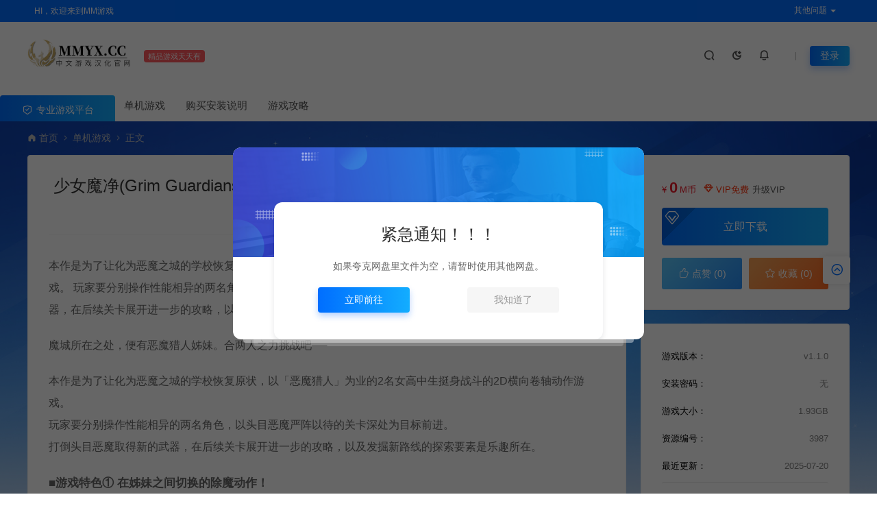

--- FILE ---
content_type: text/html; charset=UTF-8
request_url: https://www.mmyx.cc/3987.html
body_size: 19401
content:
<!DOCTYPE html>
<html lang="zh-Hans">
<head>
<meta charset="UTF-8">
<meta name="applicable-device"content="pc,mobile">
<meta http-equiv="X-UA-Compatible" content="IE=edge">
<meta name="viewport" content="width=device-width, initial-scale=1">
<title>少女魔净(Grim Guardians Demon Purge)横向卷轴动作游戏|下载 - MMGAME</title>
<meta name="keywords" content="">
<meta name="description" content="本作是为了让化为恶魔之城的学校恢复原状，以「恶魔猎人」为业的2名女高中生挺身战斗的2D横向卷轴动作游戏。 玩家要分别操作性能相异的两名角色，以头目恶魔严阵以待的关卡深处为目标前进。 打倒头目恶魔取得新的武器，在后续关卡展开进一步的攻略，以及发掘新路线的探索要素是乐趣所在。 魔城所在之处，便有恶魔猎人姊妹。合两人之力挑战...">
<link rel="stylesheet" href="https://at.alicdn.com/t/font_1764854_gqjwxrn976p.css"/>
<link rel="stylesheet" href="https://lf6-cdn-tos.bytecdntp.com/cdn/expire-1-M/font-awesome/4.7.0/css/font-awesome.min.css">
<link rel="shortcut icon" href="https://www.xk4.cc/wp-content/uploads/2023/01/2023013013172686.ico"/>
<meta name='robots' content='max-image-preview:large' />
<style id='wp-img-auto-sizes-contain-inline-css' type='text/css'>
img:is([sizes=auto i],[sizes^="auto," i]){contain-intrinsic-size:3000px 1500px}
/*# sourceURL=wp-img-auto-sizes-contain-inline-css */
</style>
<style id='wp-emoji-styles-inline-css' type='text/css'>

	img.wp-smiley, img.emoji {
		display: inline !important;
		border: none !important;
		box-shadow: none !important;
		height: 1em !important;
		width: 1em !important;
		margin: 0 0.07em !important;
		vertical-align: -0.1em !important;
		background: none !important;
		padding: 0 !important;
	}
/*# sourceURL=wp-emoji-styles-inline-css */
</style>
<style id='classic-theme-styles-inline-css' type='text/css'>
/*! This file is auto-generated */
.wp-block-button__link{color:#fff;background-color:#32373c;border-radius:9999px;box-shadow:none;text-decoration:none;padding:calc(.667em + 2px) calc(1.333em + 2px);font-size:1.125em}.wp-block-file__button{background:#32373c;color:#fff;text-decoration:none}
/*# sourceURL=/wp-includes/css/classic-themes.min.css */
</style>
<link rel='stylesheet' id='uikit-css' href='https://www.mmyx.cc/wp-content/themes/ceomax/static/css/uikit.css' type='text/css' media='all' />
<link rel='stylesheet' id='diy-css' href='https://www.mmyx.cc/wp-content/themes/ceomax/static/css/diy.css' type='text/css' media='all' />
<link rel='stylesheet' id='erphpdown-css' href='https://www.mmyx.cc/wp-content/plugins/erphpdown/static/erphpdown.css' type='text/css' media='screen' />
<link rel='stylesheet' id='style-css' href='https://www.mmyx.cc/wp-content/themes/ceomax/style.css' type='text/css' media='all' />
<script type="text/javascript" src="https://www.mmyx.cc/wp-content/themes/ceomax/static/js/jquery.min.js" id="jquery-js"></script>
<script type="text/javascript" src="https://www.mmyx.cc/wp-content/themes/ceomax/static/js/uikit.min.js" id="uikit-js"></script>
<script type="text/javascript" src="https://www.mmyx.cc/wp-content/themes/ceomax/static/js/jquery.form.js" id="form-js"></script>
<link rel="canonical" href="https://www.mmyx.cc/3987.html" />
<style id="erphpdown-custom"></style>
<style id='global-styles-inline-css' type='text/css'>
:root{--wp--preset--aspect-ratio--square: 1;--wp--preset--aspect-ratio--4-3: 4/3;--wp--preset--aspect-ratio--3-4: 3/4;--wp--preset--aspect-ratio--3-2: 3/2;--wp--preset--aspect-ratio--2-3: 2/3;--wp--preset--aspect-ratio--16-9: 16/9;--wp--preset--aspect-ratio--9-16: 9/16;--wp--preset--color--black: #000000;--wp--preset--color--cyan-bluish-gray: #abb8c3;--wp--preset--color--white: #ffffff;--wp--preset--color--pale-pink: #f78da7;--wp--preset--color--vivid-red: #cf2e2e;--wp--preset--color--luminous-vivid-orange: #ff6900;--wp--preset--color--luminous-vivid-amber: #fcb900;--wp--preset--color--light-green-cyan: #7bdcb5;--wp--preset--color--vivid-green-cyan: #00d084;--wp--preset--color--pale-cyan-blue: #8ed1fc;--wp--preset--color--vivid-cyan-blue: #0693e3;--wp--preset--color--vivid-purple: #9b51e0;--wp--preset--gradient--vivid-cyan-blue-to-vivid-purple: linear-gradient(135deg,rgb(6,147,227) 0%,rgb(155,81,224) 100%);--wp--preset--gradient--light-green-cyan-to-vivid-green-cyan: linear-gradient(135deg,rgb(122,220,180) 0%,rgb(0,208,130) 100%);--wp--preset--gradient--luminous-vivid-amber-to-luminous-vivid-orange: linear-gradient(135deg,rgb(252,185,0) 0%,rgb(255,105,0) 100%);--wp--preset--gradient--luminous-vivid-orange-to-vivid-red: linear-gradient(135deg,rgb(255,105,0) 0%,rgb(207,46,46) 100%);--wp--preset--gradient--very-light-gray-to-cyan-bluish-gray: linear-gradient(135deg,rgb(238,238,238) 0%,rgb(169,184,195) 100%);--wp--preset--gradient--cool-to-warm-spectrum: linear-gradient(135deg,rgb(74,234,220) 0%,rgb(151,120,209) 20%,rgb(207,42,186) 40%,rgb(238,44,130) 60%,rgb(251,105,98) 80%,rgb(254,248,76) 100%);--wp--preset--gradient--blush-light-purple: linear-gradient(135deg,rgb(255,206,236) 0%,rgb(152,150,240) 100%);--wp--preset--gradient--blush-bordeaux: linear-gradient(135deg,rgb(254,205,165) 0%,rgb(254,45,45) 50%,rgb(107,0,62) 100%);--wp--preset--gradient--luminous-dusk: linear-gradient(135deg,rgb(255,203,112) 0%,rgb(199,81,192) 50%,rgb(65,88,208) 100%);--wp--preset--gradient--pale-ocean: linear-gradient(135deg,rgb(255,245,203) 0%,rgb(182,227,212) 50%,rgb(51,167,181) 100%);--wp--preset--gradient--electric-grass: linear-gradient(135deg,rgb(202,248,128) 0%,rgb(113,206,126) 100%);--wp--preset--gradient--midnight: linear-gradient(135deg,rgb(2,3,129) 0%,rgb(40,116,252) 100%);--wp--preset--font-size--small: 13px;--wp--preset--font-size--medium: 20px;--wp--preset--font-size--large: 36px;--wp--preset--font-size--x-large: 42px;--wp--preset--spacing--20: 0.44rem;--wp--preset--spacing--30: 0.67rem;--wp--preset--spacing--40: 1rem;--wp--preset--spacing--50: 1.5rem;--wp--preset--spacing--60: 2.25rem;--wp--preset--spacing--70: 3.38rem;--wp--preset--spacing--80: 5.06rem;--wp--preset--shadow--natural: 6px 6px 9px rgba(0, 0, 0, 0.2);--wp--preset--shadow--deep: 12px 12px 50px rgba(0, 0, 0, 0.4);--wp--preset--shadow--sharp: 6px 6px 0px rgba(0, 0, 0, 0.2);--wp--preset--shadow--outlined: 6px 6px 0px -3px rgb(255, 255, 255), 6px 6px rgb(0, 0, 0);--wp--preset--shadow--crisp: 6px 6px 0px rgb(0, 0, 0);}:where(.is-layout-flex){gap: 0.5em;}:where(.is-layout-grid){gap: 0.5em;}body .is-layout-flex{display: flex;}.is-layout-flex{flex-wrap: wrap;align-items: center;}.is-layout-flex > :is(*, div){margin: 0;}body .is-layout-grid{display: grid;}.is-layout-grid > :is(*, div){margin: 0;}:where(.wp-block-columns.is-layout-flex){gap: 2em;}:where(.wp-block-columns.is-layout-grid){gap: 2em;}:where(.wp-block-post-template.is-layout-flex){gap: 1.25em;}:where(.wp-block-post-template.is-layout-grid){gap: 1.25em;}.has-black-color{color: var(--wp--preset--color--black) !important;}.has-cyan-bluish-gray-color{color: var(--wp--preset--color--cyan-bluish-gray) !important;}.has-white-color{color: var(--wp--preset--color--white) !important;}.has-pale-pink-color{color: var(--wp--preset--color--pale-pink) !important;}.has-vivid-red-color{color: var(--wp--preset--color--vivid-red) !important;}.has-luminous-vivid-orange-color{color: var(--wp--preset--color--luminous-vivid-orange) !important;}.has-luminous-vivid-amber-color{color: var(--wp--preset--color--luminous-vivid-amber) !important;}.has-light-green-cyan-color{color: var(--wp--preset--color--light-green-cyan) !important;}.has-vivid-green-cyan-color{color: var(--wp--preset--color--vivid-green-cyan) !important;}.has-pale-cyan-blue-color{color: var(--wp--preset--color--pale-cyan-blue) !important;}.has-vivid-cyan-blue-color{color: var(--wp--preset--color--vivid-cyan-blue) !important;}.has-vivid-purple-color{color: var(--wp--preset--color--vivid-purple) !important;}.has-black-background-color{background-color: var(--wp--preset--color--black) !important;}.has-cyan-bluish-gray-background-color{background-color: var(--wp--preset--color--cyan-bluish-gray) !important;}.has-white-background-color{background-color: var(--wp--preset--color--white) !important;}.has-pale-pink-background-color{background-color: var(--wp--preset--color--pale-pink) !important;}.has-vivid-red-background-color{background-color: var(--wp--preset--color--vivid-red) !important;}.has-luminous-vivid-orange-background-color{background-color: var(--wp--preset--color--luminous-vivid-orange) !important;}.has-luminous-vivid-amber-background-color{background-color: var(--wp--preset--color--luminous-vivid-amber) !important;}.has-light-green-cyan-background-color{background-color: var(--wp--preset--color--light-green-cyan) !important;}.has-vivid-green-cyan-background-color{background-color: var(--wp--preset--color--vivid-green-cyan) !important;}.has-pale-cyan-blue-background-color{background-color: var(--wp--preset--color--pale-cyan-blue) !important;}.has-vivid-cyan-blue-background-color{background-color: var(--wp--preset--color--vivid-cyan-blue) !important;}.has-vivid-purple-background-color{background-color: var(--wp--preset--color--vivid-purple) !important;}.has-black-border-color{border-color: var(--wp--preset--color--black) !important;}.has-cyan-bluish-gray-border-color{border-color: var(--wp--preset--color--cyan-bluish-gray) !important;}.has-white-border-color{border-color: var(--wp--preset--color--white) !important;}.has-pale-pink-border-color{border-color: var(--wp--preset--color--pale-pink) !important;}.has-vivid-red-border-color{border-color: var(--wp--preset--color--vivid-red) !important;}.has-luminous-vivid-orange-border-color{border-color: var(--wp--preset--color--luminous-vivid-orange) !important;}.has-luminous-vivid-amber-border-color{border-color: var(--wp--preset--color--luminous-vivid-amber) !important;}.has-light-green-cyan-border-color{border-color: var(--wp--preset--color--light-green-cyan) !important;}.has-vivid-green-cyan-border-color{border-color: var(--wp--preset--color--vivid-green-cyan) !important;}.has-pale-cyan-blue-border-color{border-color: var(--wp--preset--color--pale-cyan-blue) !important;}.has-vivid-cyan-blue-border-color{border-color: var(--wp--preset--color--vivid-cyan-blue) !important;}.has-vivid-purple-border-color{border-color: var(--wp--preset--color--vivid-purple) !important;}.has-vivid-cyan-blue-to-vivid-purple-gradient-background{background: var(--wp--preset--gradient--vivid-cyan-blue-to-vivid-purple) !important;}.has-light-green-cyan-to-vivid-green-cyan-gradient-background{background: var(--wp--preset--gradient--light-green-cyan-to-vivid-green-cyan) !important;}.has-luminous-vivid-amber-to-luminous-vivid-orange-gradient-background{background: var(--wp--preset--gradient--luminous-vivid-amber-to-luminous-vivid-orange) !important;}.has-luminous-vivid-orange-to-vivid-red-gradient-background{background: var(--wp--preset--gradient--luminous-vivid-orange-to-vivid-red) !important;}.has-very-light-gray-to-cyan-bluish-gray-gradient-background{background: var(--wp--preset--gradient--very-light-gray-to-cyan-bluish-gray) !important;}.has-cool-to-warm-spectrum-gradient-background{background: var(--wp--preset--gradient--cool-to-warm-spectrum) !important;}.has-blush-light-purple-gradient-background{background: var(--wp--preset--gradient--blush-light-purple) !important;}.has-blush-bordeaux-gradient-background{background: var(--wp--preset--gradient--blush-bordeaux) !important;}.has-luminous-dusk-gradient-background{background: var(--wp--preset--gradient--luminous-dusk) !important;}.has-pale-ocean-gradient-background{background: var(--wp--preset--gradient--pale-ocean) !important;}.has-electric-grass-gradient-background{background: var(--wp--preset--gradient--electric-grass) !important;}.has-midnight-gradient-background{background: var(--wp--preset--gradient--midnight) !important;}.has-small-font-size{font-size: var(--wp--preset--font-size--small) !important;}.has-medium-font-size{font-size: var(--wp--preset--font-size--medium) !important;}.has-large-font-size{font-size: var(--wp--preset--font-size--large) !important;}.has-x-large-font-size{font-size: var(--wp--preset--font-size--x-large) !important;}
/*# sourceURL=global-styles-inline-css */
</style>
<link rel='stylesheet' id='sweetalert2css-css' href='https://www.mmyx.cc/wp-content/themes/ceomax/static/assets/css/sweetalert2.min.css' type='text/css' media='all' />
</head>
	<body id="ceotheme" class="">
        <script>var all_night_theme=false;</script><script>var is_switch_day_night=true;</script>	    <style>
			    </style>
		<div class="ceo-background-muted site ceo-zz-background" >
			<div class="ceo-topnav" style="display: block;background: #026eff;">
	<div class="ceo-container" style="position: relative;">
		<nav class="ceo-top-navbar">
    <ul class="ceo-top-nav navbar-left">
    	<li>
    		<a href="/vip" style="color:#fff" target="_blank"><i class="fa fa-bell-o"></i> HI，欢迎来到MM游戏</a>
    	</li>
    </ul>
    <ul class="ceo-top-nav navbar-right ceo-nav-top-app">
            	    	<li class="lang-style" style="color: #fff;">
    		<ul class="ceo-top-nav">
    			<li class="dropdown language-btn">
    				<span class="dropdown-toggle m-t-0 " data-toggle="dropdown">
                		<i class="fa fa-coffee"></i> 其他问题                		<b class="caret"></b>
                	</span>
    				<ul class="dropdown-menu language-select" style="display: none;">
    					<b class="caret caret1"></b>
    					    					<li>
    						<a href="" target="_blank"></a>
    					</li>
    					    				</ul>
    			</li>
    		</ul>
    	</li>
    	    </ul>
</nav>	</div>
</div>
<header class="header ceo-background-default navBar_02" >
    <div class="navbar ceo-position-relative">
    	<div class="ceo-container ceo-flex-middle ceo-position-relative ceo-flex ceo-navbar-2">
    	    <div class="ceo-navlogo ceo-flex-1 ceo_nav2_ss ceo-logo-shou">
        		<a href="https://www.mmyx.cc" class="logo ceo-logo ceo-display-inline-block" alt="MMGAME">
        		    <div class="ceo-logo-nav-night ceo-visible@m" style="background: url(https://mmyxoss.oss-cn-beijing.aliyuncs.com/mmyx/2022/08/2022081108445429.png) no-repeat;background-size: 150px auto;"></div>
        		            		    <div class="ceo-app-logo2" style="background: url(https://mmyxoss.oss-cn-beijing.aliyuncs.com/mmyx/2022/08/2022081108445429.png) no-repeat;background-size: 92px auto;"></div>
                            		    <img class="fimg" src="http://www.mmyx.cc/wp-content/themes/ceomax/static/images/ceo-shou.png">        		</a>
        		<em class="ceo-nav2-em b-r-4 ceo-display-inline-block">精品游戏天天有</em>
        		
        		    		
    		</div>
    		<div class="header-info ceo-flex-middle ceo-nav2-bp">
    		        			<a href="#header-search" class="header-search ceo-margin-right" ceo-toggle><i class="iconfont icon-sousuo ceo-text-bolder"></i></a>
    			    			    			<a href="javascript:switchNightMode()" class="header-search ceo-margin-right" ceo-tooltip="开启/关闭夜间模式"><i class="iconfont icon-nightmode ceo-text-bolder to-night"></i></a>
    			    			    			    			<a class="ceo-navbar-s"><i ceo-toggle="target: #home-modal" class="iconfont icon-xiaoxizhongxin ceo-text-bold"></i></a>
    			    			        		<div id="header-search" ceo-modal>
    <div class="ceo-tan ceo-modal-dialog ceo-modal-body home-modal ceo-padding-remove ceo-margin-auto-vertical">
        <button class="ceo-modal-close-default" type="button" ceo-close></button>
        <div class="b-r-12 ceo-background-default ceo-overflow-hidden ceo-position-relative ceo-padding-30px">
            <h3>搜索</h3>
    		<div class="search search-navbar">
    			<form method="get" class="b-r-4 b-a ceo-form ceo-flex ceo-overflow-hidden search-form" action="https://www.mmyx.cc">
    				<input type="search" placeholder="输入关键字搜索" autocomplete="off" value="" name="s" required="required" class="ceo-input ceo-flex-1 ceo-text-small">
    				<button type="submit"><i class="iconfont icon-sousuo ceo-text-bolder"></i></button>
    			</form>
    		</div>
            <div class="header-btn-search">
                <div class="header-btn-search-s ceo-dt change-color btn-search-all">搜索全站</div>
                            </div>
    		<div class="tags-item ceo-margin-top">
    			<p class="ceo-margin-small-bottom ceo-text-small">热门标签：</p>
    			    		</div>
		</div>
    	<div class="home-modal-bottom">
    	    <ul>
    	        <li></li>
    	        <li></li>
    	    </ul>
    	</div>
	</div>
</div>
<script>
    $(".btn-search-all").on("click",function () {
        $(".search .search-form button").trigger('click')
    })
    $(".btn-search-category").on("click",function (event) {
        event.preventDefault()
        let search_s=$(".search-navbar input[name=s]").val();
        if(!search_s){
            return false;
        }
        let category_search_url='/?s='+search_s+"&cat=3987"
        console.log(category_search_url)
        location.href=category_search_url
    })
</script>        		
        		<div id="nav_user" style="display: contents"></div>
<script>
    (function($){
        $.ajax({
            url:"//www.mmyx.cc/wp-content/themes/ceomax/nav_user.php",
            success:function(res){
                if(res.indexOf(res,'display')!='-1'){
                    $("#nav_user").html(res)
                }
            }
        })
    })(jQuery)
</script>    		</div>
    	</div>
    	
    		<div class="nav_2 ceo-margin-0" >
        	    <div class="ceo-container ceo-padding-remove ceo-text-left ceo-navbtn ceo-flex">
        	                	        <div class="ceo-navs"><i class="iconfont icon-security"></i>  专业游戏平台</div>
        	                    		<nav class="nav ceo-flex-1 ceo-padding-left-0 ceo-position-relative ceo-visible@m"><ul id="menu-%e6%b8%b8%e6%88%8f%e8%8f%9c%e5%8d%95" class="nav nav ceo-flex-1 ceo-margin-remove"><li id="menu-item-44" class="menu-item menu-item-type-taxonomy menu-item-object-category current-post-ancestor current-menu-parent current-post-parent menu-item-44"><a href="https://www.mmyx.cc/djgame">单机游戏</a></li>
<li id="menu-item-1381" class="menu-item menu-item-type-post_type menu-item-object-post menu-item-1381"><a href="https://www.mmyx.cc/1376.html">购买安装说明</a></li>
<li id="menu-item-46" class="menu-item menu-item-type-taxonomy menu-item-object-category menu-item-46"><a href="https://www.mmyx.cc/yxgl">游戏攻略</a></li>
</ul></nav>            		        	    </div>
        	</div>
    </div>
</header>

<main>
		<section class="beijing"  style="background: url(http://www.mmyx.cc/wp-content/themes/ceomax/static/images/ceo-bg.jpg) no-repeat top center;">

		<div class="ceo-container ceo-margin-medium-bottom">
            <!--当前位置-->
<div class="ceo-flex ceo-weizhi">
            <div class="crumb ceo-flex-1 ceo-text-small">
            <div class="crumb ceo-flex-1"><i class="iconfont icon-shouye1"></i> <a itemprop="breadcrumb" href="https://www.mmyx.cc">首页</a> <i class="iconfont icon-arrow-right"></i> <a itemprop="breadcrumb" href="https://www.mmyx.cc/djgame">单机游戏</a> <i class="iconfont icon-arrow-right"></i> <span class="current">正文</span></div>        </div>
        </div>
<!--当前位置-->			<div class="ceo-side-lie ceo-margin-top-20" ceo-grid>
				<div class="ceo-side-lie-z single ceo-width-auto">
				    					<div class="">
						<div class=" b-a b-r-4 single-warp ceo-overflow-hidden ceo-background-default ceo-margin-bottom ceo-padding-remove-bottom">

                    		<!--文章标题模块-->
                    		<div class="ceo-app-shop2-bt ceo-background-default b-b ceo-margin-bottom-30">
                    			<div class=" ceo-container ceo-text-small ceo-single-padding">
                    				<header class="single-head">
                    					<h1 class="ceo-h15 ceo-margin-bottom-20" title="少女魔净(Grim Guardians Demon Purge)横向卷轴动作游戏|下载">
                    					

<div class="ceo-single-tese">
    </div>                            			少女魔净(Grim Guardians Demon Purge)横向卷轴动作游戏|下载                            			</h1>
                    					<div class="ceo-text-small ceo-text-muted ceo-flex ceo-text-truncate ceo-overflow-auto">
                    					    <div class="avatar ceo-flex ceo-flex-1 ceo-flex-middle ceo-single-right">
                        					    
                        						
                        						                    					    </div>


                    					                        						<span class="ceo-display-inline-block ceo-single-left ceo-flex ceo-flex-middle"><i class="iconfont icon-rili"></i> 2023-02-26</span>
                    						
                    						                    						<span class="ceo-display-inline-block ceo-single-left ceo-flex ceo-flex-middle"><i class="iconfont icon-shoucang"></i> 0</span>
                    						
                    						                    						<span class="ceo-display-inline-block ceo-single-left ceo-flex ceo-flex-middle"><i class="iconfont icon-yanjing"></i> 20,237</span>
                    						
                    					</div>
                    				</header>
                    			</div>
                    		</div>
            				<!--文章标题模块-->

							<!--文章内容模块-->
							<article class="single-content" id="contentstart">
							    <!--内页顶部广告位-->
<!--内页顶部广告位-->                                
<div class="ceo-video-s">
    <script src="https://www.mmyx.cc/wp-content/themes/ceomax/module/ckplayer/ckplayer.min.js"></script></div>
                                                                <p>本作是为了让化为恶魔之城的学校恢复原状，以「恶魔猎人」为业的2名女高中生挺身战斗的2D横向卷轴动作游戏。 玩家要分别操作性能相异的两名角色，以头目恶魔严阵以待的关卡深处为目标前进。 打倒头目恶魔取得新的武器，在后续关卡展开进一步的攻略，以及发掘新路线的探索要素是乐趣所在。</p>
<p>魔城所在之处，便有恶魔猎人姊妹。合两人之力挑战吧──</p>
<p>本作是为了让化为恶魔之城的学校恢复原状，以「恶魔猎人」为业的2名女高中生挺身战斗的2D横向卷轴动作游戏。<br />
玩家要分别操作性能相异的两名角色，以头目恶魔严阵以待的关卡深处为目标前进。<br />
打倒头目恶魔取得新的武器，在后续关卡展开进一步的攻略，以及发掘新路线的探索要素是乐趣所在。</p>
<p><strong>■游戏特色① 在姊妹之间切换的除魔动作！</strong></p>
<p>操作角色分别为擅长远距离攻击的姊姊「神园忍」，以及擅长近身攻击的妹妹「神园真夜」姊妹。<br />
能消耗WEAPON点数使用的除魔道具（副武器）也依姊妹而有不同特征，把握适当的时机切换操作角色，弥补彼此的弱点吧。<br />
即使姊妹其中一方在与恶魔的战斗中力竭倒下，只要能抵达倒下的姊妹身边，就能利用「姊妹救援」使其复活。<br />
此外，本作也对应2人同时游玩，能够同时操作2名角色，感受同心协力的乐趣。</p>
<p><strong>■游戏特色② 从头目身上取得副武器，探索地图获得成长！</strong></p>
<p>每当打倒头目恶魔，就能取得新的除魔道具（副武器），让姊妹得以施展各具特色的新动作。<br />
使用新取得的副武器，即可在后续关卡展开更进一步的攻略，还能享受探索新路线的乐趣。</p>
<p><strong>■游戏特色③ 动作和故事皆为全语音！</strong></p>
<p>从主要人物到等待救援的女学生……甚至包含恶魔在内，所有登场角色都是由豪华配音阵容热情演出。</p>
<p><strong>【配音阵容】</strong></p>
<p>神园忍 … 上間江望 ／ 神园真夜 … 橋本ちなみ ／ 库萝娜 … 藤田彩</p>
<p>野野宫奏雨 … 三宅晴佳 ／ 火吹晶 … 内村史子 ／ 兔野葵 … 山本希望 ／ 莉丝 … 木村千咲 ／ 玉前奈奈子 … 谷口夢奈 ／ 近藤千留 … 松田利冴<br />
峰大 … 照井悠希 ／ ？？？？ … 原由実</p>
<p>神保雪菜 … 井ノ上奈々 ／ 春野蕾 … 椎名へきる ／ 鲸井木实 … 戸村美優 ／ 仓敷绮罗罗 … 牟田実波</p>
<p>梅岡希 ／ 大倉紬 ／ 大西沙織 ／ 小澤亜李 ／ 織部はるか ／ 風間万裕子 ／ 河井晴菜 ／ 洲崎綾 ／ 大地葉 ／ 綱島瑞恵 ／ 七海こころ ／ 二ノ宮愛子 ／ 野村真悠華 ／ 春野杏 ／ 樋口桃 ／ 藤江くれあ ／ 藤田咲 ／ 峯田茉優 ／ 宮松芽叶 ／ 矢作紗友里 ／ 優木かな ／ 大城昂輝 ／ 藤堂駿介</p>
<p><strong>■游戏特色④ 以适合自己的「风格」游玩！</strong></p>
<p>本作具备「休闲」、「老手」、「传奇猎人」3种「风格」，玩家能够选择适合自己的风格游玩。<br />
无论是在游戏内，或是游戏开始后都可以变更「风格」。不同「风格」在故事等内容方面没有差异，不会因选择不同而有所损失。</p>
<p>此外，只要准备2组控制器，即可同时操作「忍」和「真夜」进行合作游玩。游戏中无论何时何处都能「Jump-In」（中途加入），与亲朋好友同心协力攻略魔城吧。</p>
<p><strong>游戏名称：</strong>少女魔净<br />
<strong>英文名称：</strong>Grim Guardians: Demon Purge<br />
<strong>游戏类型：</strong>动作冒险类(ACT)游戏<br />
<strong>游戏制作：</strong>INTI CREATES CO., LTD.<br />
<strong>游戏发行：</strong>INTI CREATES CO., LTD.<br />
<strong>游戏平台：</strong>PC<br />
<strong>发售时间：</strong>2023年2月23日<br />
<strong>官方网站：</strong>https://store.steampowered.com/app/2081400/Grim_Guardians_Demon_Purge/</p>
<p><strong>配置要求：</strong></p>
<p>最低配置:</p>
<p>需要 64 位处理器和操作系统<br />
操作系统: Windows 7, 8.1, 10<br />
处理器: 2Ghz or faster processer<br />
内存: 8 GB RAM<br />
显卡: 2GB VRAM (NVIDIA GeForce)</p>
<p>推荐配置:</p>
<p>需要 64 位处理器和操作系统<br />
操作系统: Windows 10<br />
处理器: 3Ghz or faster processer<br />
内存: 16 GB RAM<br />
显卡: 4GB VRAM (NVIDIA GeForce)</p>
<p><img alt="少女魔净(Grim Guardians Demon Purge)横向卷轴动作游戏|下载" fetchpriority="high" decoding="async" class="alignnone size-medium wp-image-13540" src="https://mmyxoss.oss-cn-beijing.aliyuncs.com/mmyx/2023/02/2023091003392031.webp?x-oss-process=image/quality,q_90/watermark,text_V1dXLkFQUEsuVklQ,color_f40606,size_15,shadow_100,x_8,y_8" alt="" width="1000" height="563" /></p>
<p><img alt="少女魔净(Grim Guardians Demon Purge)横向卷轴动作游戏|下载" decoding="async" class="alignnone size-medium wp-image-13541" src="https://mmyxoss.oss-cn-beijing.aliyuncs.com/mmyx/2023/02/2023091003392264.webp?x-oss-process=image/quality,q_90/watermark,text_V1dXLkFQUEsuVklQ,color_f40606,size_15,shadow_100,x_8,y_8" alt="" width="1000" height="563" /></p>
<p><img alt="少女魔净(Grim Guardians Demon Purge)横向卷轴动作游戏|下载" decoding="async" class="alignnone size-medium wp-image-13542" src="https://mmyxoss.oss-cn-beijing.aliyuncs.com/mmyx/2023/02/2023091003392352.webp?x-oss-process=image/quality,q_90/watermark,text_V1dXLkFQUEsuVklQ,color_f40606,size_15,shadow_100,x_8,y_8" alt="" width="1000" height="563" /></p>
<p><img alt="少女魔净(Grim Guardians Demon Purge)横向卷轴动作游戏|下载" loading="lazy" decoding="async" class="alignnone size-medium wp-image-13543" src="https://mmyxoss.oss-cn-beijing.aliyuncs.com/mmyx/2023/02/2023091003392467.webp?x-oss-process=image/quality,q_90/watermark,text_V1dXLkFQUEsuVklQ,color_f40606,size_15,shadow_100,x_8,y_8" alt="" width="1000" height="563" /></p>
<p><img alt="少女魔净(Grim Guardians Demon Purge)横向卷轴动作游戏|下载" loading="lazy" decoding="async" class="alignnone size-medium wp-image-13544" src="https://mmyxoss.oss-cn-beijing.aliyuncs.com/mmyx/2023/02/2023091003392516.webp?x-oss-process=image/quality,q_90/watermark,text_V1dXLkFQUEsuVklQ,color_f40606,size_15,shadow_100,x_8,y_8" alt="" width="1000" height="563" /></p>
<p><img alt="少女魔净(Grim Guardians Demon Purge)横向卷轴动作游戏|下载" loading="lazy" decoding="async" class="alignnone size-medium wp-image-13545" src="https://mmyxoss.oss-cn-beijing.aliyuncs.com/mmyx/2023/02/2023091003392652.webp?x-oss-process=image/quality,q_90/watermark,text_V1dXLkFQUEsuVklQ,color_f40606,size_15,shadow_100,x_8,y_8" alt="" width="1000" height="563" /></p>
<p><img alt="少女魔净(Grim Guardians Demon Purge)横向卷轴动作游戏|下载" loading="lazy" decoding="async" class="alignnone size-full wp-image-13546" src="https://mmyxoss.oss-cn-beijing.aliyuncs.com/mmyx/2023/02/2023091003392740.webp?x-oss-process=image/quality,q_90/watermark,text_V1dXLkFQUEsuVklQ,color_f40606,size_15,shadow_100,x_8,y_8" alt="" width="1000" height="563" /></p>
<fieldset class="erphpdown erphpdown-default" id="erphpdown"><legend>资源下载</legend>此资源为免费资源<a href=https://www.mmyx.cc/wp-content/plugins/erphpdown/download.php?postid=3987&iframe=1 class='erphpdown-down erphpdown-down-layui' target='_blank'>立即下载</a><div class="erphpdown-tips">如果链接失效，请在下方评论留言！</div></fieldset>                                <script>
                                    
                                    if($("#erphpdown>.erphpdown-price").length && !$(".single-video #erphpdown>.erphpdown-price").length){
                                        $("#erphpdown").hide()
                                    }    
                                    </script>
							</article>
							<!--文章内容模块-->

							<div class="single-foot ceo-text-center ceo-padding-an" id="single-anniu">
		<a href="javascript:;" class="add-collection btn change-color-sc" data-id="3987"><i class="iconfont icon-shoucang"></i> 收藏 (0)</a>		
	    
		<a href="javascript:;" data-action="topTop" data-id="3987" class="ceo-display-inline-block btn change-color dotGood ">
		<i class="iconfont icon-dianzan"></i> 点赞 (<span class="count">0</span>)
	</a>
		
	
</div>

<!--版权-->
<div class="single-cop">
	<div class="ceo-alert-banquan b-r-4" ceo-alert>
		<p class="ceo-margin-remove-bottom ceo-margin-small-top ceo-margin-bottom-20"><font color="#0000FF">
1.网站内所有文件均为网络共享资源，本站仅做打包整理。仅用于学习交流，严禁商业用途，否则自行承担后果。<br>
2.所有资源请于下载后24小时内删除。如需体验更多乐趣，请购买正版！<br>
3.所有内容均来自互联网。如侵犯您的版权或利益请发送邮件：cvformat#gmail.com (#换为@)<br>
4.本站收费仅用于资源的保存、备份和分享所产生的费用，不用于盈利，亦无任何盈利。</font>
</p>
	    <p class="ceo-margin-small-bottom"><i class="iconfont icon-map"></i><a href="https://www.mmyx.cc" target="_blank">MMGAME</a> <i class="iconfont icon-arrow-right"></i> <a href="https://www.mmyx.cc/djgame">单机游戏</a> <i class="iconfont icon-arrow-right"></i> 少女魔净(Grim Guardians Demon Purge)横向卷轴动作游戏|下载 <i class="iconfont icon-arrow-right"></i> https://www.mmyx.cc/3987.html</p>
	</div>
</div>

<!--标签-->

						</div>
						
						
<div class="ceo-grid-small ceo-margin-bottom" ceo-grid>
		
	<div class="ceo-width-1-2">
		        <div class="b-r-4 ceo-inline ceo-overflow-hidden ceo-width-1-1 ceo-page-img" style="height:100px">
            <img src="https://mmyxoss.oss-cn-beijing.aliyuncs.com/mmyx/2023/02/20240801131045245.webp" class="attachment- size- wp-post-image" alt="" decoding="async" loading="lazy" />            <div class="ceo-overlay ceo-overlay-primary ceo-position-bottom">
            	<span>上一篇：</span>
                <a href="https://www.mmyx.cc/3978.html" class="ceo-display-block ceo-text-truncate">奇奇怪界黑斗篷之谜(Pocky & Rocky Reshrined)简中|PC|ACT|卡通平面动作射击游戏</a>
            </div>
        </div>
			</div>
	<div class="ceo-width-1-2">
				<div class="b-r-4 ceo-inline ceo-overflow-hidden ceo-width-1-1 ceo-page-img" style="height:100px">
            <img width="300" height="195" src="https://mmyxoss.oss-cn-beijing.aliyuncs.com/mmyx/2023/02/2023112307251915.webp" class="attachment- size- wp-post-image" alt="" decoding="async" loading="lazy" />            <div class="ceo-overlay ceo-overlay-primary ceo-position-bottom">
            	<span>下一篇：</span>
            	<a href="https://www.mmyx.cc/3999.html" class="ceo-display-block ceo-text-truncate">前往中世纪(Going Medieval)中世纪生存模拟游戏|下载</a>
            </div>
        </div>
	    	</div>
	</div>
						<!--内页底部广告位-->
<!--内页底部广告位-->
						<!--常见问题-->
						
						<!--相关文章-->
																		<section id="ceoxiangguan" class="ceo-background-default b-b ceo-margin-bottom-20 ceo-margin-top-20 b-r-4 ceo-single-foos ceo-xiangguan">
	<div class="ceo-qa-commont section-title ceo-flex ceo-flex-middle">
		<h3 class="ceo-position-relative ceo-flex-1 ceo-display-inline-block ceo-margin-remove"><i class="iconfont icon-wenjuan"></i> 相关文章</h3>
	</div>
	<div class="card ceo-margin-top">
		<div class="ceo-grid-ceosmls" ceo-grid>
						
			<div class="ceo-width-1-1@s ceo-width-1-2 ceo-width-1-4@xl">
				<div class="card-item b-r-4 ceo-background-default ceo-overflow-hidden ceo-vip-icons">
    
    
	<div class="ceo_xg_img">
    	<a href="https://www.mmyx.cc/70777.html"  target="_blank"  class="cover ceo-display-block ceo-overflow-hidden ">

                	    <img data-src="https://mmyxoss.oss-cn-beijing.aliyuncs.com/mmyx/2026/01/20260115131356909.webp" alt="菲尔纳传说(Philna Fantasy)复古动作RPG游戏|下载" src="https://www.mmyx.cc/wp-content/themes/ceomax/static/images/thumb-ing.gif" class="ceo-width-1-1@s lazyload">
    	</a>
    </div>
        <div class="ceo-padding-remove">
                <div class="card-title-desc">
            <a href="https://www.mmyx.cc/70777.html"  target="_blank"  class="title ceo-display-block" title="菲尔纳传说(Philna Fantasy)复古动作RPG游戏|下载">
                菲尔纳传说(Philna Fantasy)复古动作RPG游戏|下载            </a>
        </div>
            </div>

        <div class="ceo_freepath_subtitle">
        <!--分类-->
                <div class="ceo_freepath_zhujiang">
            <a href="https://www.mmyx.cc/djgame"><i class="fa fa-folder-open-o ceo-right-3"></i>单机游戏</a>		</div>
				<!--演示-->
		        <!--标签-->
                <div class="ceo_biaoqian">
                </div>
            </div>
    
		<div class="ceo-padding-small card-foot ceo-card-foot">
		<div class="item-foot ceo-flex ceo-flex-middle">
			<div class="avatar ceo-flex-1 ceo-flex ceo-flex-middle">
		    		    			</div>
			<div class="cat ceo-font-mini ceo-text-truncate">
			    			    				<span class="ceo-ycd ceo-display-inline-block ceo-flex ceo-flex-middle ceo-card-margin-left"><i class="iconfont icon-yanjing"></i> 4,747				</span>
												<span class="ceoshop-price ceo-card-margin-left" style="color: #ff4800;"><i class="iconfont icon-credit-level"></i> 0</span>							</div>
		</div>
	</div>
	</div>

			</div>
			
			<div class="ceo-width-1-1@s ceo-width-1-2 ceo-width-1-4@xl">
				<div class="card-item b-r-4 ceo-background-default ceo-overflow-hidden ceo-vip-icons">
    
    
	<div class="ceo_xg_img">
    	<a href="https://www.mmyx.cc/70768.html"  target="_blank"  class="cover ceo-display-block ceo-overflow-hidden ">

                	    <img data-src="https://mmyxoss.oss-cn-beijing.aliyuncs.com/mmyx/2026/01/20260115053459861.webp" alt="街头狂骑BMX(Streetdog BMX)自行车体育游戏|下载" src="https://www.mmyx.cc/wp-content/themes/ceomax/static/images/thumb-ing.gif" class="ceo-width-1-1@s lazyload">
    	</a>
    </div>
        <div class="ceo-padding-remove">
                <div class="card-title-desc">
            <a href="https://www.mmyx.cc/70768.html"  target="_blank"  class="title ceo-display-block" title="街头狂骑BMX(Streetdog BMX)自行车体育游戏|下载">
                街头狂骑BMX(Streetdog BMX)自行车体育游戏|下载            </a>
        </div>
            </div>

        <div class="ceo_freepath_subtitle">
        <!--分类-->
                <div class="ceo_freepath_zhujiang">
            <a href="https://www.mmyx.cc/djgame"><i class="fa fa-folder-open-o ceo-right-3"></i>单机游戏</a>		</div>
				<!--演示-->
		        <!--标签-->
                <div class="ceo_biaoqian">
                </div>
            </div>
    
		<div class="ceo-padding-small card-foot ceo-card-foot">
		<div class="item-foot ceo-flex ceo-flex-middle">
			<div class="avatar ceo-flex-1 ceo-flex ceo-flex-middle">
		    		    			</div>
			<div class="cat ceo-font-mini ceo-text-truncate">
			    			    				<span class="ceo-ycd ceo-display-inline-block ceo-flex ceo-flex-middle ceo-card-margin-left"><i class="iconfont icon-yanjing"></i> 28,003				</span>
												<span class="ceoshop-price ceo-card-margin-left" style="color: #ff4800;"><i class="iconfont icon-credit-level"></i> 0</span>							</div>
		</div>
	</div>
	</div>

			</div>
			
			<div class="ceo-width-1-1@s ceo-width-1-2 ceo-width-1-4@xl">
				<div class="card-item b-r-4 ceo-background-default ceo-overflow-hidden ceo-vip-icons">
    
    
	<div class="ceo_xg_img">
    	<a href="https://www.mmyx.cc/70760.html"  target="_blank"  class="cover ceo-display-block ceo-overflow-hidden ">

                	    <img data-src="https://mmyxoss.oss-cn-beijing.aliyuncs.com/mmyx/2026/01/20260115041829837.webp" alt="hololive滚滚山(hololive gorogoro mountain)休闲3D动作游戏|下载" src="https://www.mmyx.cc/wp-content/themes/ceomax/static/images/thumb-ing.gif" class="ceo-width-1-1@s lazyload">
    	</a>
    </div>
        <div class="ceo-padding-remove">
                <div class="card-title-desc">
            <a href="https://www.mmyx.cc/70760.html"  target="_blank"  class="title ceo-display-block" title="hololive滚滚山(hololive gorogoro mountain)休闲3D动作游戏|下载">
                hololive滚滚山(hololive gorogoro mountain)休闲3D动作游戏|下载            </a>
        </div>
            </div>

        <div class="ceo_freepath_subtitle">
        <!--分类-->
                <div class="ceo_freepath_zhujiang">
            <a href="https://www.mmyx.cc/djgame"><i class="fa fa-folder-open-o ceo-right-3"></i>单机游戏</a>		</div>
				<!--演示-->
		        <!--标签-->
                <div class="ceo_biaoqian">
                </div>
            </div>
    
		<div class="ceo-padding-small card-foot ceo-card-foot">
		<div class="item-foot ceo-flex ceo-flex-middle">
			<div class="avatar ceo-flex-1 ceo-flex ceo-flex-middle">
		    		    			</div>
			<div class="cat ceo-font-mini ceo-text-truncate">
			    			    				<span class="ceo-ycd ceo-display-inline-block ceo-flex ceo-flex-middle ceo-card-margin-left"><i class="iconfont icon-yanjing"></i> 23,495				</span>
												<span class="ceoshop-price ceo-card-margin-left" style="color: #ff4800;"><i class="iconfont icon-credit-level"></i> 0</span>							</div>
		</div>
	</div>
	</div>

			</div>
			
			<div class="ceo-width-1-1@s ceo-width-1-2 ceo-width-1-4@xl">
				<div class="card-item b-r-4 ceo-background-default ceo-overflow-hidden ceo-vip-icons">
    
    
	<div class="ceo_xg_img">
    	<a href="https://www.mmyx.cc/70751.html"  target="_blank"  class="cover ceo-display-block ceo-overflow-hidden ">

                	    <img data-src="https://mmyxoss.oss-cn-beijing.aliyuncs.com/mmyx/2026/01/20260115034129128.webp" alt="拿破仑之鹰(Napoleons Eagles Napoleonic Wars)桌面兵棋策略游戏|下载" src="https://www.mmyx.cc/wp-content/themes/ceomax/static/images/thumb-ing.gif" class="ceo-width-1-1@s lazyload">
    	</a>
    </div>
        <div class="ceo-padding-remove">
                <div class="card-title-desc">
            <a href="https://www.mmyx.cc/70751.html"  target="_blank"  class="title ceo-display-block" title="拿破仑之鹰(Napoleons Eagles Napoleonic Wars)桌面兵棋策略游戏|下载">
                拿破仑之鹰(Napoleons Eagles Napoleonic Wars)桌面兵棋策略游戏|下载            </a>
        </div>
            </div>

        <div class="ceo_freepath_subtitle">
        <!--分类-->
                <div class="ceo_freepath_zhujiang">
            <a href="https://www.mmyx.cc/djgame"><i class="fa fa-folder-open-o ceo-right-3"></i>单机游戏</a>		</div>
				<!--演示-->
		        <!--标签-->
                <div class="ceo_biaoqian">
                </div>
            </div>
    
		<div class="ceo-padding-small card-foot ceo-card-foot">
		<div class="item-foot ceo-flex ceo-flex-middle">
			<div class="avatar ceo-flex-1 ceo-flex ceo-flex-middle">
		    		    			</div>
			<div class="cat ceo-font-mini ceo-text-truncate">
			    			    				<span class="ceo-ycd ceo-display-inline-block ceo-flex ceo-flex-middle ceo-card-margin-left"><i class="iconfont icon-yanjing"></i> 23,161				</span>
												<span class="ceoshop-price ceo-card-margin-left" style="color: #ff4800;"><i class="iconfont icon-credit-level"></i> 0</span>							</div>
		</div>
	</div>
	</div>

			</div>
			
		</div>
	</div>
</section>												
						<!--猜你喜欢-->
						
						<!--评论模块-->
																		

<div id="comments" class="comments b-a b-r-6 ceo-background-default ceo-margin-bottom">
	<div class="comments-title module-title b-b ceo-flex ceo-flex-middle">
		<span class="ceo-flex-1 ceo-position-relative"><i class="iconfont icon-taolunqu"></i> 发表评论</span>
		<div class="">
			<small class="ceo-text-small ceo-text-muted">暂无评论</small>		</div>
	</div>
	<div class="comment-list">
		<div id="respond" class="ceo-flex comment-from">
			<div class="avatar ceo-margin-right">
								<img alt='' src='//www.mmyx.cc/wp-content/themes/ceomax/static/images/avatar.png' srcset='//www.mmyx.cc/wp-content/themes/ceomax/static/images/avatar.png 2x' class='avatar avatar-46 photo avatar-default' height='46' width='46' loading='lazy' decoding='async'/>							</div>
			<form action="http://www.mmyx.cc/wp-comments-post.php" method="post" class="ceo-form ceo-width-1-1 post-comment">
								<textarea name="comment" id="comment" rows="3" class="b-r-4 ceo-textarea ceo-width-1-1 ceo-text-small ceo-margin-bottom" readonly="readonly" placeholder="请登录后发布评论..." disabled></textarea>
				<a href="#modal-login" class="ceo-button change-color btn b-r-4" ceo-toggle>登录后评论</a>
							</form>
		</div>

				<!-- 评论已关闭 -->
			</div>
</div>												
						<!--联系官方-->
						
					</div>
				</div>
				                <div class="ceo-side-lie-y ceo-width-expand sidebar-column">
                    

<section class="ceo-sidebar-shop b-a b-r-4 ceo-background-default ceo-overflow-hidden ceo-margin-bottom">
    <!--资源价格-->
        <div class="ceo-sidebar-shop-price">
        <span class="sellP">
            <em>¥</em>
            <span id="priceinfo">0</span>M币<p class="ceoshop-vip"><i class="iconfont icon-sketch"></i>VIP免费<a href="/users?pd=money" target="_blank">升级VIP</a></p>        </span>
    </div>
    
    <!--下载按钮-->
    <span class="ceo-sidebar-shop-down">
        <a onclick="erphpdown_buy_click()" class="makeFunc z1" ceo-scroll>
             <span id="shop_single_an_id">立即下载</span>
        </a>
    </span>

    <!--演示按钮-->
    
    <!--点赞收藏-->
        <ul class="ceo-sidebar-shop-sz">
        <li class="ceo-sidebar-shop-good">
        <a href="javascript:;" data-action="topTop" data-id="3987" class="ceo-display-inline-block btn change-color dotGood ">
    		<i class="iconfont icon-dianzan"></i> 点赞 (<span class="count">0</span>)
    	</a>
        </li>
        <li class="ceo-sidebar-shop-good">
        <a href="javascript:;" class="add-collection btn change-color-sc" data-id="3987"><i class="iconfont icon-shoucang"></i> 收藏 (0)</a>        </li>
    </ul>
    </section>

<section class="ceo-sidebar-shop b-a b-r-4 ceo-background-default ceo-margin-bottom">
    <!--信息属性-->
    <ul>
                    <li><span class="ceo-sidebar-shop-title">游戏版本：</span><span class="ceo-sidebar-shop-content">v1.1.0</span><li><span class="ceo-sidebar-shop-title">安装密码：</span><span class="ceo-sidebar-shop-content">无</span><li><span class="ceo-sidebar-shop-title">游戏大小：</span><span class="ceo-sidebar-shop-content">1.93GB</span></li>                        <li>
            <span class="ceo-sidebar-shop-title">资源编号： </span>
            <span class="ceo-sidebar-shop-content">3987</span>
        </li>
                        <li>
            <span class="ceo-sidebar-shop-title">最近更新： </span>
            <span class="ceo-sidebar-shop-content">2025-07-20</span>
        </li>
            </ul>
    <!--信息属性-->
        <div class="ceo-sidebar-shop-WP ceo-flex">
        <div class="ceo-flex-1">
            <div class="ceo-sidebar-shop-L">下载不了？            </div>
            <div class="ceo-sidebar-shop-C"><a target="_blank" href=""><i class="iconfont icon-anquan"></i>点击提交错误</a>
            </div>
        </div>
        <div class="ceo-sidebar-shop-R">
            <span class="sy-hover-box"><i class="iconfont icon-info-circle"></i>下载须知            </span>
            <div class="sy-hover"><span>任何单位或个人认为本网页内容可能涉嫌侵犯其合法权益，请及时和客服联系。本站将会第一时间移除相关涉嫌侵权的内容。本站关于用户或其发布的相关内容均由用户自行提供，用户依法应对其提供的任何信息承担全部责任，本站不对此承担任何法律责任。</span>
            </div>
        </div>
    </div>
    </section>
  <style>.sidebar .user-info{display: none}</style>                	<div class="sidebar">
    <section class="side-art b-a b-r-4 ceo-background-default ceo-margin-bottom">
	<div class="b-b ceo-padding-small ceo-clearfix  ceo-flex ceo-flex-middle">
		<span class="side-title side-title-style ceo-h5 ceo-float-left ceo-margin-remove ceo-position-relative">热门游戏</span>
		<span class="home-time ceo-float-right ceo-display-inline-block ceo-text-muted ceo-text-small ceo-flex-1 ceo-text-right"></span>
	</div>
	<ul class="ceo-list ceo-padding-remove ceo-overflow-auto ceo-sidebar-wenzhang">
		
		<li class="ceo-margin-remove-top">
			<div class="b-b ceo-padding-small">
				<div ceo-grid class="ceo-grid-small">
					<div class="ceo-width-1-3">
						<a href="https://www.mmyx.cc/9995.html" class="side-art-cover b-r-4 ceo-display-block ceo-overflow-hidden">
							<img data-src="https://mmyxoss.oss-cn-beijing.aliyuncs.com/mmyx/2023/06/20250505141133425.webp" alt="鸦卫奇旅(Ravenswatc)俯视角肉鸽动作游戏|下载" src="https://www.mmyx.cc/wp-content/themes/ceomax/static/images/thumb-ing.gif" class="lazyload" >
						</a>
					</div>
					<div class="ceo-width-2-3 ceo-sidebar-article-c">
						<div class="ceo-card">
							<p class="ceo-margin-small-bottom">
								<a href="https://www.mmyx.cc/9995.html" target="_blank" class="ceo-display-block ceo-text-truncate">鸦卫奇旅(Ravenswatc)俯视角肉鸽动作游戏|下载</a>
							</p>
							<div class="ceo-sidebar-article-ch ceo-text-meta ceo-margin-small-top ceo-flex">
								<span class="ceo-margin-right"><i class="iconfont icon-rili"></i>2023-06-01</span>
								<span class="ceo-margin-right ceo-flex ceo-flex-middle"><i class="iconfont iconfont icon-yanjing"></i>10,230</span>
							</div>
						</div>
					</div>
				</div>
			</div>
		</li>
		
		<li class="ceo-margin-remove-top">
			<div class="b-b ceo-padding-small">
				<div ceo-grid class="ceo-grid-small">
					<div class="ceo-width-1-3">
						<a href="https://www.mmyx.cc/55808.html" class="side-art-cover b-r-4 ceo-display-block ceo-overflow-hidden">
							<img data-src="https://mmyxoss.oss-cn-beijing.aliyuncs.com/mmyx/2025/03/20250308023610111.webp" alt="甘露岛温馨的农场商店(Sugardew Island)农场模拟游戏|下载" src="https://www.mmyx.cc/wp-content/themes/ceomax/static/images/thumb-ing.gif" class="lazyload" >
						</a>
					</div>
					<div class="ceo-width-2-3 ceo-sidebar-article-c">
						<div class="ceo-card">
							<p class="ceo-margin-small-bottom">
								<a href="https://www.mmyx.cc/55808.html" target="_blank" class="ceo-display-block ceo-text-truncate">甘露岛温馨的农场商店(Sugardew Island)农场模拟游戏|下载</a>
							</p>
							<div class="ceo-sidebar-article-ch ceo-text-meta ceo-margin-small-top ceo-flex">
								<span class="ceo-margin-right"><i class="iconfont icon-rili"></i>2025-03-08</span>
								<span class="ceo-margin-right ceo-flex ceo-flex-middle"><i class="iconfont iconfont icon-yanjing"></i>12,696</span>
							</div>
						</div>
					</div>
				</div>
			</div>
		</li>
		
		<li class="ceo-margin-remove-top">
			<div class="b-b ceo-padding-small">
				<div ceo-grid class="ceo-grid-small">
					<div class="ceo-width-1-3">
						<a href="https://www.mmyx.cc/15301.html" class="side-art-cover b-r-4 ceo-display-block ceo-overflow-hidden">
							<img data-src="https://mmyxoss.oss-cn-beijing.aliyuncs.com/mmyx/2023/10/2023100117034519.webp" alt="战地5(Battlefield V)第一人称射击游戏|下载" src="https://www.mmyx.cc/wp-content/themes/ceomax/static/images/thumb-ing.gif" class="lazyload" >
						</a>
					</div>
					<div class="ceo-width-2-3 ceo-sidebar-article-c">
						<div class="ceo-card">
							<p class="ceo-margin-small-bottom">
								<a href="https://www.mmyx.cc/15301.html" target="_blank" class="ceo-display-block ceo-text-truncate">战地5(Battlefield V)第一人称射击游戏|下载</a>
							</p>
							<div class="ceo-sidebar-article-ch ceo-text-meta ceo-margin-small-top ceo-flex">
								<span class="ceo-margin-right"><i class="iconfont icon-rili"></i>2023-10-02</span>
								<span class="ceo-margin-right ceo-flex ceo-flex-middle"><i class="iconfont iconfont icon-yanjing"></i>12,914</span>
							</div>
						</div>
					</div>
				</div>
			</div>
		</li>
		
		<li class="ceo-margin-remove-top">
			<div class="b-b ceo-padding-small">
				<div ceo-grid class="ceo-grid-small">
					<div class="ceo-width-1-3">
						<a href="https://www.mmyx.cc/17224.html" class="side-art-cover b-r-4 ceo-display-block ceo-overflow-hidden">
							<img data-src="https://mmyxoss.oss-cn-beijing.aliyuncs.com/mmyx/2023/10/2023102107544934.webp" alt="帝王牌局古国纷争(Hexarchy)简中|PC|SLG|快节奏4X策略游戏" src="https://www.mmyx.cc/wp-content/themes/ceomax/static/images/thumb-ing.gif" class="lazyload" >
						</a>
					</div>
					<div class="ceo-width-2-3 ceo-sidebar-article-c">
						<div class="ceo-card">
							<p class="ceo-margin-small-bottom">
								<a href="https://www.mmyx.cc/17224.html" target="_blank" class="ceo-display-block ceo-text-truncate">帝王牌局古国纷争(Hexarchy)简中|PC|SLG|快节奏4X策略游戏</a>
							</p>
							<div class="ceo-sidebar-article-ch ceo-text-meta ceo-margin-small-top ceo-flex">
								<span class="ceo-margin-right"><i class="iconfont icon-rili"></i>2023-10-21</span>
								<span class="ceo-margin-right ceo-flex ceo-flex-middle"><i class="iconfont iconfont icon-yanjing"></i>21,862</span>
							</div>
						</div>
					</div>
				</div>
			</div>
		</li>
		
		<li class="ceo-margin-remove-top">
			<div class="b-b ceo-padding-small">
				<div ceo-grid class="ceo-grid-small">
					<div class="ceo-width-1-3">
						<a href="https://www.mmyx.cc/3499.html" class="side-art-cover b-r-4 ceo-display-block ceo-overflow-hidden">
							<img data-src="https://mmyxoss.oss-cn-beijing.aliyuncs.com/mmyx/2023/02/2024051005115364.webp" alt="病娇模拟器(Yandere Simulator)汉化|PC|AVG|学校模拟策略冒险游戏" src="https://www.mmyx.cc/wp-content/themes/ceomax/static/images/thumb-ing.gif" class="lazyload" >
						</a>
					</div>
					<div class="ceo-width-2-3 ceo-sidebar-article-c">
						<div class="ceo-card">
							<p class="ceo-margin-small-bottom">
								<a href="https://www.mmyx.cc/3499.html" target="_blank" class="ceo-display-block ceo-text-truncate">病娇模拟器(Yandere Simulator)汉化|PC|AVG|学校模拟策略冒险游戏</a>
							</p>
							<div class="ceo-sidebar-article-ch ceo-text-meta ceo-margin-small-top ceo-flex">
								<span class="ceo-margin-right"><i class="iconfont icon-rili"></i>2023-02-18</span>
								<span class="ceo-margin-right ceo-flex ceo-flex-middle"><i class="iconfont iconfont icon-yanjing"></i>14,058</span>
							</div>
						</div>
					</div>
				</div>
			</div>
		</li>
		
		<li class="ceo-margin-remove-top">
			<div class="b-b ceo-padding-small">
				<div ceo-grid class="ceo-grid-small">
					<div class="ceo-width-1-3">
						<a href="https://www.mmyx.cc/18106.html" class="side-art-cover b-r-4 ceo-display-block ceo-overflow-hidden">
							<img data-src="https://mmyxoss.oss-cn-beijing.aliyuncs.com/mmyx/2023/11/2023110304072277.webp" alt="腐烂国度2(State of Decay 2)简中|PC|修改器|存档|开放世界僵尸生存射击游戏" src="https://www.mmyx.cc/wp-content/themes/ceomax/static/images/thumb-ing.gif" class="lazyload" >
						</a>
					</div>
					<div class="ceo-width-2-3 ceo-sidebar-article-c">
						<div class="ceo-card">
							<p class="ceo-margin-small-bottom">
								<a href="https://www.mmyx.cc/18106.html" target="_blank" class="ceo-display-block ceo-text-truncate">腐烂国度2(State of Decay 2)简中|PC|修改器|存档|开放世界僵尸生存射击游戏</a>
							</p>
							<div class="ceo-sidebar-article-ch ceo-text-meta ceo-margin-small-top ceo-flex">
								<span class="ceo-margin-right"><i class="iconfont icon-rili"></i>2023-11-03</span>
								<span class="ceo-margin-right ceo-flex ceo-flex-middle"><i class="iconfont iconfont icon-yanjing"></i>33,141</span>
							</div>
						</div>
					</div>
				</div>
			</div>
		</li>
		
		<li class="ceo-margin-remove-top">
			<div class="b-b ceo-padding-small">
				<div ceo-grid class="ceo-grid-small">
					<div class="ceo-width-1-3">
						<a href="https://www.mmyx.cc/40576.html" class="side-art-cover b-r-4 ceo-display-block ceo-overflow-hidden">
							<img data-src="https://mmyxoss.oss-cn-beijing.aliyuncs.com/mmyx/2024/08/20240821162540341.webp" alt="落日山丘(Sunset Hills)绘本叙事解谜游戏|下载" src="https://www.mmyx.cc/wp-content/themes/ceomax/static/images/thumb-ing.gif" class="lazyload" >
						</a>
					</div>
					<div class="ceo-width-2-3 ceo-sidebar-article-c">
						<div class="ceo-card">
							<p class="ceo-margin-small-bottom">
								<a href="https://www.mmyx.cc/40576.html" target="_blank" class="ceo-display-block ceo-text-truncate">落日山丘(Sunset Hills)绘本叙事解谜游戏|下载</a>
							</p>
							<div class="ceo-sidebar-article-ch ceo-text-meta ceo-margin-small-top ceo-flex">
								<span class="ceo-margin-right"><i class="iconfont icon-rili"></i>2024-08-22</span>
								<span class="ceo-margin-right ceo-flex ceo-flex-middle"><i class="iconfont iconfont icon-yanjing"></i>30,290</span>
							</div>
						</div>
					</div>
				</div>
			</div>
		</li>
		
		<li class="ceo-margin-remove-top">
			<div class="b-b ceo-padding-small">
				<div ceo-grid class="ceo-grid-small">
					<div class="ceo-width-1-3">
						<a href="https://www.mmyx.cc/68893.html" class="side-art-cover b-r-4 ceo-display-block ceo-overflow-hidden">
							<img data-src="https://mmyxoss.oss-cn-beijing.aliyuncs.com/mmyx/2025/11/20251122033000270.webp" alt="副作用(SIDE EFFECTS)回合制药物轮盘赌游戏|下载" src="https://www.mmyx.cc/wp-content/themes/ceomax/static/images/thumb-ing.gif" class="lazyload" >
						</a>
					</div>
					<div class="ceo-width-2-3 ceo-sidebar-article-c">
						<div class="ceo-card">
							<p class="ceo-margin-small-bottom">
								<a href="https://www.mmyx.cc/68893.html" target="_blank" class="ceo-display-block ceo-text-truncate">副作用(SIDE EFFECTS)回合制药物轮盘赌游戏|下载</a>
							</p>
							<div class="ceo-sidebar-article-ch ceo-text-meta ceo-margin-small-top ceo-flex">
								<span class="ceo-margin-right"><i class="iconfont icon-rili"></i>2025-11-22</span>
								<span class="ceo-margin-right ceo-flex ceo-flex-middle"><i class="iconfont iconfont icon-yanjing"></i>33,864</span>
							</div>
						</div>
					</div>
				</div>
			</div>
		</li>
		
		<li class="ceo-margin-remove-top">
			<div class="b-b ceo-padding-small">
				<div ceo-grid class="ceo-grid-small">
					<div class="ceo-width-1-3">
						<a href="https://www.mmyx.cc/4216.html" class="side-art-cover b-r-4 ceo-display-block ceo-overflow-hidden">
							<img data-src="https://mmyxoss.oss-cn-beijing.aliyuncs.com/mmyx/2023/03/20251014031607381.webp" alt="帕斯卡契约终极版(Pascals Wager Definitive Edition)硬核魂类动作游戏|下载" src="https://www.mmyx.cc/wp-content/themes/ceomax/static/images/thumb-ing.gif" class="lazyload" >
						</a>
					</div>
					<div class="ceo-width-2-3 ceo-sidebar-article-c">
						<div class="ceo-card">
							<p class="ceo-margin-small-bottom">
								<a href="https://www.mmyx.cc/4216.html" target="_blank" class="ceo-display-block ceo-text-truncate">帕斯卡契约终极版(Pascals Wager Definitive Edition)硬核魂类动作游戏|下载</a>
							</p>
							<div class="ceo-sidebar-article-ch ceo-text-meta ceo-margin-small-top ceo-flex">
								<span class="ceo-margin-right"><i class="iconfont icon-rili"></i>2023-03-01</span>
								<span class="ceo-margin-right ceo-flex ceo-flex-middle"><i class="iconfont iconfont icon-yanjing"></i>21,373</span>
							</div>
						</div>
					</div>
				</div>
			</div>
		</li>
		
		<li class="ceo-margin-remove-top">
			<div class="b-b ceo-padding-small">
				<div ceo-grid class="ceo-grid-small">
					<div class="ceo-width-1-3">
						<a href="https://www.mmyx.cc/46290.html" class="side-art-cover b-r-4 ceo-display-block ceo-overflow-hidden">
							<img data-src="https://mmyxoss.oss-cn-beijing.aliyuncs.com/mmyx/2024/10/20241004114500701.webp" alt="海绵宝宝派大星游戏(SpongeBob SquarePants The Patrick SG)简中|PC|ACT|开放世界动作游戏" src="https://www.mmyx.cc/wp-content/themes/ceomax/static/images/thumb-ing.gif" class="lazyload" >
						</a>
					</div>
					<div class="ceo-width-2-3 ceo-sidebar-article-c">
						<div class="ceo-card">
							<p class="ceo-margin-small-bottom">
								<a href="https://www.mmyx.cc/46290.html" target="_blank" class="ceo-display-block ceo-text-truncate">海绵宝宝派大星游戏(SpongeBob SquarePants The Patrick SG)简中|PC|ACT|开放世界动作游戏</a>
							</p>
							<div class="ceo-sidebar-article-ch ceo-text-meta ceo-margin-small-top ceo-flex">
								<span class="ceo-margin-right"><i class="iconfont icon-rili"></i>2024-10-04</span>
								<span class="ceo-margin-right ceo-flex ceo-flex-middle"><i class="iconfont iconfont icon-yanjing"></i>19,028</span>
							</div>
						</div>
					</div>
				</div>
			</div>
		</li>
					</ul>
</section>
<!-- 侧边栏热门文章模块 -->
</div>                </div>
			</div>
		</div>
		<!--内页专题-->
			</section>
</main>
			<!--跟随-->
			
<div class="wapnone ceo_follow_service" style="top:52%">
    <!--活动按钮-->
        <!--侧边栏跟随客服---->
	<ul>
	    	    
		
		
		<li class="ceo_follow_service_box ceo_follow_service_ax goTop ceo_footer_s">
		    <a href="#header" class="ceo-display-block" ceo-scroll><i class="iconfont icon-Top"></i>
			<div class="ceo_follow_service_ax_cont"> <span class="ceo_follow_service_triangle"></span> <span> 返回顶部 </span> </div>
			</a>
		</li>
	</ul>
</div>
<!--侧边栏跟随客服---->
<div class="ceo-app-gotop gotops ceo-hidden@s" id="gotops">
    <a href="#header" class="ceo-display-block" ceo-scroll>
        <i class="iconfont icon-arrow-up"></i>
    </a>
</div>			<!--Banner-->
						<!--基础-->
			<footer class="footer ceo-background-secondary">
			    
								<div class="foot-cop">
					<div class="ceo-container ceo-padding-small ceo-clearfix">
						<div class="ceo-float-left">
							<span>© 2020 MMYX - MMYX.CC &amp; WordPress Theme. All rights reserved</span>
							
			        		
							<span class="ceo-margin-small-right"><a href="https://beian.miit.gov.cn/" target="_blank" rel="noreferrer nofollow">闽ICP备888888888号</a></span>
						</div>
						<div class="ceo-float-right ceo-visible@s">
													</div>
					</div>
				</div>
								<!--登录注册弹窗-->
				<div id="modal-login" ceo-modal>
    <div class="ceo-navbar-login ceo-modal-dialog">
        <div class="ceo-grid-collapse" ceo-grid>
            <div class="ceo-width-1-1 ceo-width-1-2@s ceo-visible@s">
                <div class="zcontent" style="background-image: url(https://www.mmyx.cc/wp-content/themes/ceomax/static/images/ceo-login-bg.jpg)">
                </div>
            </div>
            <div class="ceo-width-1-1 ceo-width-1-2@s">
                <div class="ceo-position-relative">
                    <div class="ycontent ceo-background-default ceo-panel">
                        <button class="ceo-modal-close-default ceo-modal-close" type="button" ceo-close></button>
                        <div class="ceo-login-title">
                            <span>账号登录</span>
                        </div>
                
                		                		<div class="box">
                			<div class="zongcai-tips"></div>
                			<form action="" method="POST" id="login-form" class="login-weixin login-form2">
                				<div class="ceo-inline ceo-width-1-1 ceo-margin-small-bottom">
                					<span class="ceo-form-icon"><i class="iconfont icon-bussiness-man"></i></span>
                					<input type="text" name="username" id="username" class="b-r-4 ceo-input ceo-text-small" placeholder="输入用户名/邮箱" required="required">
                				</div>
                				<div class="ceo-inline ceo-width-1-1 ceo-margin-small-bottom">
                					<span class="ceo-form-icon"><i class="iconfont icon-password"></i></span>
                					<input type="password" name="password" id="password" placeholder="请输入密码" class="b-r-4 ceo-input ceo-text-small" value="">
                				</div>
                				
                        		<div class="ceo-flex">
                                                                        <a href="/wp-login.php?action=lostpassword" class="ceo-text-muted ceo-text-small ceo-flex-1">忘记密码？</a>
                        		                            		                            		</div>
                        		
                				<div class="ceo-flex-middle ceo-margin-top-20">
                					<input type="hidden" name="action" value="zongcai_login">
                					<button class="ceo-login-btn change-color b-r-4 button mid dark ceo-button ceo-width-1-1">立即登录</button>
                				</div>
                			</form>
                	    </div>
                	                    	    
                	                        </div>
                    
            		<div class="ceo-login-bottom">
            		    <div class="ceo-flex">
            		    登录即同意<a href="" target="_blank" class="ceo-flex-1">用户协议</a>没有账号？ <a href="#modal-register" ceo-toggle>立即注册</a>
            		    </div>
            		</div>
        		</div>
            </div>
        </div>
    </div>
</div>
<div id="modal-register" ceo-modal>
    <div class="ceo-navbar-login ceo-modal-dialog">
        <div class="ceo-grid-collapse" ceo-grid>
            <div class="ceo-width-1-1 ceo-width-1-2@s ceo-visible@s">
                <div class="zcontent" style="background-image: url(https://www.mmyx.cc/wp-content/themes/ceomax/static/images/ceo-login-bg.jpg)">
                </div>
            </div>
            <div class="ceo-width-1-1 ceo-width-1-2@s">
                <div class="ceo-position-relative">
                    <div class="ycontent ceo-background-default ceo-panel">
                        <button class="ceo-modal-close-default ceo-modal-close" type="button" ceo-close></button>
                        <div class="ceo-login-title">
                            <span>账号注册</span>
                        </div>
                
                		                		<div class="box">
                			<div class="zongcai-tips"></div>
                			<form class="login-weixin ceo-margin-top-20 register-form2" action="" method="POST" id="register-form">
                                                				<div class="ceo-inline ceo-width-1-1 ceo-margin-bottom-10">
                					<span class="ceo-form-icon"><i class="iconfont icon-email"></i></span>
                					<input type="email" name="email_address2" id="email_address2" placeholder="输入邮箱" class="b-r-4 ceo-input ceo-text-small" required="required">
                				</div>
                                                				<div class="ceo-inline ceo-width-1-1 ceo-margin-bottom-10">
                					<span class="ceo-form-icon"><i class="iconfont icon-bussiness-man"></i></span>
                					<input type="text" name="username2" id="username2" placeholder="输入用户名" class="b-r-4 ceo-input ceo-text-small" required="required">
                				</div>
                				<div class="ceo-inline ceo-width-1-1 ceo-margin-bottom-10">
                					<span class="ceo-form-icon"><i class="iconfont icon-password"></i></span>
                					<input type="password" name="password2" id="password2" placeholder="输入6位数以上密码" class="b-r-4 ceo-input ceo-text-small" required="required">
                				</div>
                				<div class="ceo-inline ceo-width-1-1 ceo-margin-bottom-10">
                					<span class="ceo-form-icon"><i class="iconfont icon-password"></i></span>
                					<input type="password" name="repeat_password2" id="repeat_password2" placeholder="请再次输入密码" class="b-r-4 ceo-input ceo-text-small" required="required">
                				</div>
                                <div class="agreen">
                                    <input id="agreement" name="agreen" type="checkbox" class="agreen_btn" required>
                                    <label for="agreen"></label>
                                    我已阅读并同意<a href="" target="_blank">《注册协议》</a>
                                </div>
                				<div class="ceo-flex ceo-flex-middle">
                					<input type="hidden" name="action" value="zongcai_register">
                					<button class="ceo-login-btn submit change-color b-r-4 button mid dark ceo-button ceo-width-1-1">立即注册</button>
                				</div>
                			</form>
                	    </div>
                	                    	    
                	                        </div>
                    
            		<div class="ceo-login-bottom">
            		    <div class="ceo-flex">
            		    登录即同意<a href="" target="_blank" class="ceo-flex-1">用户协议</a>已有账号？ <a href="#modal-login" ceo-toggle>立即登录</a>
            		    </div>
            		</div>
        		</div>
            </div>
        </div>
    </div>
</div>
<div id="modal-registersms" ceo-modal>
    <div class="ceo-navbar-login ceo-modal-dialog">
        <div class="ceo-grid-collapse" ceo-grid>
            <div class="ceo-width-1-1 ceo-width-1-2@s ceo-visible@s">
                <div class="zcontent" style="background-image: url(https://www.mmyx.cc/wp-content/themes/ceomax/static/images/ceo-login-bg.jpg)">
                </div>
            </div>
            <div class="ceo-width-1-1 ceo-width-1-2@s">
                <div class="ceo-position-relative">
                    <div class="ycontent ceo-background-default ceo-panel">
                        <button class="ceo-modal-close-default ceo-modal-close" type="button" ceo-close></button>
                        <div class="ceo-login-title">
                            <span>手机登录/注册</span>
                        </div>
                
                		<div class="box">
                			<div class="zongcai-tips"></div>
                            <form action="" method="POST" id="login-form" class="login-weixin login-form2 ceo-margin-top-20">
                                <div class="ceo-inline ceo-width-1-1 ceo-margin-small-bottom">
                                    <span class="ceo-form-icon"><i class="iconfont icon-shouji"></i></span>
                                    <input type="number" name="user_mobile" id="user_mobile" class="b-r-4 ceo-input ceo-text-small" placeholder="请输入手机号" required="required">
                                </div>
                                <div class="ceo-inline ceo-width-1-1 ceo-margin-small-bottom">
                                    <div class="ceo-grid-small" ceo-grid>
                                        <div class="ceo-width-3-5">
                                            <span class="ceo-form-icon"><i class="iconfont icon-dingdan"></i></span>
                                            <input type="text" name="captcha" id="captcha" placeholder="请输入验证码" class="b-r-4 ceo-input ceo-text-small" value="">
                                        </div>
                                        <div class="ceo-width-2-5">
                                            <span class="input-group-btn">
                                                <script>var is_sms_login=true</script>
                                                <button class="go-captcha_mobile b-r-4 button mid dark ceo-button ceo-button-default ceo-width-1-1" type="button"
                                                                data-smstype="login" data-nonce="d349595ee1">发送验证码</button>
                                            </span>
                                        </div>
                                    </div>
                                </div>
                                                                <div class="ceo-flex">
                                    <a href="#modal-register" class="ceo-text-muted ceo-text-small ceo-flex-1" ceo-toggle>账号注册</a>
                                    <a href="#modal-login" class="ceo-text-small registersms" ceo-toggle>账号密码登录</a>
                        		</div>
                        		                                <div class="ceo-flex-middle ceo-margin-top">
                                    <input type="hidden" name="action" value="zongcai_login_sms">
                                    <button class="ceo-login-btn change-color b-r-4 button mid dark ceo-button ceo-width-1-1">登录/注册</button>
                                </div>
                            </form>
                	    </div>
                	    
                	                        </div>
                    
            		<div class="ceo-login-bottom">
            		    <div class="ceo-flex">
            		    登录即同意<a href="" target="_blank" class="ceo-flex-1">用户协议</a>没有账号？ <a href="#modal-register" ceo-toggle>立即注册</a>            		    </div>
            		</div>
        		</div>
            </div>
        </div>
    </div>
</div>
<script>
    function is_in_weixin() {
        return "micromessenger" == navigator.userAgent.toLowerCase().match(/MicroMessenger/i)
    }
    $(".login-main .mpweixin_login_button,.login-main .mpweixin_login_button").on("click", function(e) {
        setTimeout(function (){
            UIkit.modal('#modal-login').show();
        },500)
    });
    $(document).on("click", ".mpweixin_login_button", function(e) {
        e.preventDefault();
        var t = $(this)
            , a = t.html();
        if (is_in_weixin())
            return window.location.href = t.attr("href"),
                !0;
        $.post(zongcai.ajaxurl, {
            action: "get_mpweixin_qr"
        }, function(e) {
            if (1 == e.status) {
                $("#modal-register").find('form').html('<img class="login-weixin-img" src="' + e.ticket_img + '"><p class="login-weixin-p">请使用微信扫码关注登录</p>');
                $("#modal-login").find('form').html('<img class="login-weixin-img" src="' + e.ticket_img + '"><p class="login-weixin-p">请使用微信扫码关注登录</p>');
                $("#modal-registersms").find('form').html('<img class="login-weixin-img" src="' + e.ticket_img + '"><p class="login-weixin-p">请使用微信扫码关注登录</p>');
                var n = setInterval(function() {
                    $.post(zongcai.ajaxurl, {
                        action: "check_mpweixin_qr",
                        scene_id: e.scene_id
                    }, function(e) {
                        1 == e.status && (clearInterval(n),
                            Swal.fire({
                                type: "success",
                                title: "扫码成功，即将刷新",
                                showConfirmButton: !1,
                                timer: 1500,
                                onClose: ()=>{
                                    location.reload()
                                }
                            }))
                    })
                }, 5e3)
            } else
                alert(e.ticket_img);
            t.html(a)
        })
    });
</script>

<script>var verify_sms_send = 0</script>
<script>var verify_ceo_login = 0</script>								<!--基础功能弹窗-->
        		<!--VIP专享弹窗-->
<div id="modal-buy-vip" ceo-modal>
    <div class="ceo-modal-dialog ceo-modal-body ceo-margin-auto-vertical b-r-12">
        <div class="home-modal-bg ceo-overflow-hidden ceo-vip-zx">
		    <img src="/wp-content/themes/ceomax/static/images/ceo-vip-zx.png">
		</div>
        <div class="ceo-login-title ceo-vip-zx-title">
            <h3 class="ceo-modal-title ceo-text-align">开通VIP</h3>
        </div>
        <p class="ceo-vip-zx-minor" style="text-align: center">
            <em></em>
            <span>该资源仅限VIP专享下载</span>
            <em></em>
        </p>
        <div class="ceo-flex ceo-flex-middle ceo-margin-top" style="text-align: center;">
            <div class="ceo-flex-1 bannerMid ">
                <a class="ceo-vip-zx-an" href="/users?pd=money" target="_blank" onclick="javascript:UIkit.modal('#modal-buy-vip').hide();">立即开通</a>
            </div>
        </div>
    </div>
</div>

<!--整站弹窗公告-->
<div id="home-modal" ceo-modal>
	<div class="ceo-tan home-modal ceo-padding-remove ceo-modal-dialog ceo-modal-body ceo-margin-auto-vertical">
		<div class="b-r-12 ceo-background-default ceo-overflow-hidden ceo-position-relative">
		    <div class="home-modal-bg ceo-overflow-hidden ceo-position-top">
		        <img src="http://www.mmyx.cc/wp-content/themes/ceomax/static/images/ceo-tanchuang.png">
		    </div>
    		<div class="home-modal-main ceo-text-center ceo-position-relative ceo-position-z-index">
    		    <div class="ceo-padding ceo-margin-bottom ceo-tanchuang-gg ceo-margin-bottom-40">
        			<h3 class="ceo-margin-bottom">紧急通知！！！</h3>
        			<p class="ceo-margin-remove ceo-margin-bottom-20">如果夸克网盘里文件为空，请暂时使用其他网盘。<br></p>
        			<div class="ceo-container ceo-grid-small" ceo-grid>
        			    <div class="ceo-width-1-2 ceo-light">
        			       <a href="" class="ceo-tanchuang-gg-an header-btn-search-s ceo-dt change-color btn-search-all" target="_blank" rel="nofollow" >立即前往</a> 
        			    </div>
        			    <div class="ceo-width-1-2">
        			       <span id="home-modal-close" class="ceo-tanchuang-gg-an home-modal-btn home-modal-close b-r-4 ceo-display-inline-block">我知道了</span> 
        			    </div>
        			</div>
    			</div>
    		</div>
		</div>
		<div class="home-modal-bottom">
		    <ul>
		        <li></li>
		        <li></li>
		    </ul>
		</div>
	</div>
</div>
<script type='text/javascript' src='https://www.mmyx.cc/wp-content/themes/ceomax/static/js/jquery.cookie.js'></script>
<script>
	if($.cookie('isLogin')){
	}else{
		UIkit.modal('#home-modal').show();
		$.cookie('isLogin', 'true', { expires: 30 }); //设置cookie过期时间为30天
	}

	$('#home-modal-close').click(function(){
		UIkit.modal('#home-modal').hide();
	});
</script>
			</footer>

            			<!--手机端菜单-->
    		<div class="ceo-app-footer-fixed ceo-app-footer ceo-hidden@s">
    <a href="/">
        <span class="icon">
            <i class="iconfont icon-home"></i>
        </span>
        <span class="text">首页</span>
    </a>
    <a href="/">
        <span class="icon">
            <i class="iconfont icon-home"></i>
        </span>
        <span class="text">首页</span>
    </a>
    <a class="cat" ceo-toggle="target: #mob-nav">
        <span class="icon">
            <i class="iconfont icon-all"></i>
        </span>
        <span class="text">菜单</span>
    </a>
    <a href="/">
        <span class="icon">
            <i class="iconfont icon-home"></i>
        </span>
        <span class="text">首页</span>
    </a>
    <a href="/">
        <span class="icon">
            <i class="iconfont icon-home"></i>
        </span>
        <span class="text">首页</span>
    </a>
</div>

<div id="mob-nav" ceo-offcanvas>
    <div class="ceo-offcanvas-bar ceo-background-default ceo-box-shadow-small ceo-mobnav-box">
		<div class="mob-nav">
			<div class="ceo-margin-small-bottom ceo-text-center">
				<a href="https://www.mmyx.cc" class="logo ceo-display-inline-block ceo-margin-bottom"><img src="https://mmyxoss.oss-cn-beijing.aliyuncs.com/mmyx/2022/08/2022081108445429.png"></a>
			</div>
			<ul id="menu-%e6%b8%b8%e6%88%8f%e8%8f%9c%e5%8d%95-1" class="nav"><li class="menu-item menu-item-type-taxonomy menu-item-object-category current-post-ancestor current-menu-parent current-post-parent menu-item-44"><a href="https://www.mmyx.cc/djgame">单机游戏</a></li>
<li class="menu-item menu-item-type-post_type menu-item-object-post menu-item-1381"><a href="https://www.mmyx.cc/1376.html">购买安装说明</a></li>
<li class="menu-item menu-item-type-taxonomy menu-item-object-category menu-item-46"><a href="https://www.mmyx.cc/yxgl">游戏攻略</a></li>
</ul>		</div>
    </div>
</div>    		
		</div>
	    <script type="speculationrules">
{"prefetch":[{"source":"document","where":{"and":[{"href_matches":"/*"},{"not":{"href_matches":["/wp-*.php","/wp-admin/*","/mmyx/*","/wp-content/*","/wp-content/plugins/*","/wp-content/themes/ceomax/*","/*\\?(.+)"]}},{"not":{"selector_matches":"a[rel~=\"nofollow\"]"}},{"not":{"selector_matches":".no-prefetch, .no-prefetch a"}}]},"eagerness":"conservative"}]}
</script>
<script>window._ERPHPDOWN = {"uri":"https://www.mmyx.cc/wp-content/plugins/erphpdown", "payment": "5", "wppay": "link", "author": "mobantu"}</script>
<script type="text/javascript" src="https://www.mmyx.cc/wp-content/themes/ceomax/static/js/index.js" id="index-js"></script>
<script type="text/javascript" id="ajax-js-extra">
/* <![CDATA[ */
var zongcai = {"ajaxurl":"https://www.mmyx.cc/wp-admin/admin-ajax.php","theme_url":"https://www.mmyx.cc/wp-content/themes/ceomax","login_url":"/user/login","register_url":"/user/register","followed_btn":"\u5df2\u5173\u6ce8","follow_btn":"\u003Ci class=\"iconfont icon-add-select\"\u003E\u003C/i\u003E\u5173\u6ce8Ta","webp":""};
//# sourceURL=ajax-js-extra
/* ]]> */
</script>
<script type="text/javascript" src="https://www.mmyx.cc/wp-content/themes/ceomax/static/js/ajax.js" id="ajax-js"></script>
<script type="text/javascript" id="erphpdown-js-extra">
/* <![CDATA[ */
var _ERPHP = {"ajaxurl":"https://www.mmyx.cc/wp-admin/admin-ajax.php"};
var erphpdown_ajax_url = "https://www.mmyx.cc/wp-admin/admin-ajax.php";
//# sourceURL=erphpdown-js-extra
/* ]]> */
</script>
<script type="text/javascript" src="https://www.mmyx.cc/wp-content/plugins/erphpdown/static/erphpdown.js" id="erphpdown-js"></script>
<script type="text/javascript" src="https://www.mmyx.cc/wp-content/themes/ceomax/static/js/js21.js" id="js2021-js"></script>
<script type="text/javascript" src="https://www.mmyx.cc/wp-content/themes/ceomax/static/assets/js/sweetalert2.min.js" id="sweetalert2-js"></script>
    	<!-- CeoMax付费资源下载主题 -->
        <script></script>
    	

<script>
    console.log("\n %c \u603b\u88c1\u4e3b\u9898 V6.1 %c \u0068\u0074\u0074\u0070\u0073\u003a\u002f\u002f\u0077\u0077\u0077\u002e\u0063\u0065\u006f\u0074\u0068\u0065\u006d\u0065\u002e\u0063\u006f\u006d \n\n", "color: #fff; background: #3371f5; padding:5px 0;", "background: #3371f5; padding:5px 0;");
</script>

<style>
	.night .ceo-logo-nav-night{
        background: url(https://mmyxoss.oss-cn-beijing.aliyuncs.com/mmyx/2022/08/2022081108475185.png) no-repeat!important;
        background-size: 150px auto;
    }
    .night .ceo-app-logo2{
        background: url(https://mmyxoss.oss-cn-beijing.aliyuncs.com/mmyx/2022/08/2022081108475185.png) no-repeat!important;
        background-size: 92px auto!important;
    }
    #canvas {
        position: absolute;
        left: 0;
        top: 0;
    }
</style>


    </body>
</html>